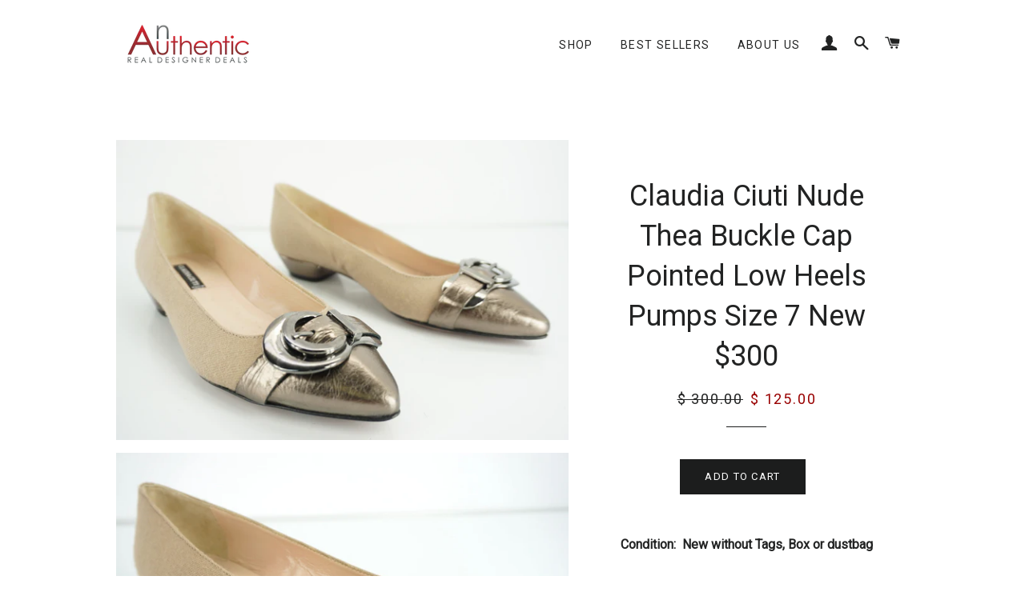

--- FILE ---
content_type: text/html; charset=utf-8
request_url: https://anauthentic.com/products/claudia-ciuti-nude-thea-buckle-cap-pointed-low-heels-pumps-size-7-new-300
body_size: 14493
content:
<!doctype html>
<!--[if lt IE 7]><html class="no-js lt-ie9 lt-ie8 lt-ie7" lang="en"> <![endif]-->
<!--[if IE 7]><html class="no-js lt-ie9 lt-ie8" lang="en"> <![endif]-->
<!--[if IE 8]><html class="no-js lt-ie9" lang="en"> <![endif]-->
<!--[if IE 9 ]><html class="ie9 no-js"> <![endif]-->
<!--[if (gt IE 9)|!(IE)]><!--> <html class="no-js"> <!--<![endif]-->
<head>

  <!-- Basic page needs ================================================== -->
  <meta charset="utf-8">
  <meta http-equiv="X-UA-Compatible" content="IE=edge,chrome=1">

  

  <!-- Title and description ================================================== -->
  <title>
  Claudia Ciuti Nude Thea Buckle Cap Pointed Low Heels Pumps Size 7 New  &ndash; AnAuthentic
  </title>

  
  <meta name="description" content="Claudia Ciuti Nude Thea Buckle Cap Pointed Low Heels Pumps Size 7 New $300 Claudia Ciuti 300.00 Thea Beige Used">
  

  <!-- Helpers ================================================== -->
  <!-- /snippets/social-meta-tags.liquid -->




<meta property="og:site_name" content="AnAuthentic">
<meta property="og:url" content="https://anauthentic.com/products/claudia-ciuti-nude-thea-buckle-cap-pointed-low-heels-pumps-size-7-new-300">
<meta property="og:title" content="Claudia Ciuti Nude Thea Buckle Cap Pointed Low Heels Pumps Size 7 New $300">
<meta property="og:type" content="product">
<meta property="og:description" content="Claudia Ciuti Nude Thea Buckle Cap Pointed Low Heels Pumps Size 7 New $300 Claudia Ciuti 300.00 Thea Beige Used">

  <meta property="og:price:amount" content="125.00">
  <meta property="og:price:currency" content="USD">

<meta property="og:image" content="http://anauthentic.com/cdn/shop/products/91afa939-bb11-5876-9672-0bffbda7e523_1200x1200.jpg?v=1550536070"><meta property="og:image" content="http://anauthentic.com/cdn/shop/products/6742929e-fce7-51d0-99ff-4b0217d04276_1200x1200.jpg?v=1550536070"><meta property="og:image" content="http://anauthentic.com/cdn/shop/products/c005e3f9-a737-5b2a-96ba-9eb98384ba0a_1200x1200.jpg?v=1550536070">
<meta property="og:image:secure_url" content="https://anauthentic.com/cdn/shop/products/91afa939-bb11-5876-9672-0bffbda7e523_1200x1200.jpg?v=1550536070"><meta property="og:image:secure_url" content="https://anauthentic.com/cdn/shop/products/6742929e-fce7-51d0-99ff-4b0217d04276_1200x1200.jpg?v=1550536070"><meta property="og:image:secure_url" content="https://anauthentic.com/cdn/shop/products/c005e3f9-a737-5b2a-96ba-9eb98384ba0a_1200x1200.jpg?v=1550536070">


<meta name="twitter:card" content="summary_large_image">
<meta name="twitter:title" content="Claudia Ciuti Nude Thea Buckle Cap Pointed Low Heels Pumps Size 7 New $300">
<meta name="twitter:description" content="Claudia Ciuti Nude Thea Buckle Cap Pointed Low Heels Pumps Size 7 New $300 Claudia Ciuti 300.00 Thea Beige Used">

  <link rel="canonical" href="https://anauthentic.com/products/claudia-ciuti-nude-thea-buckle-cap-pointed-low-heels-pumps-size-7-new-300">
  <meta name="viewport" content="width=device-width,initial-scale=1,shrink-to-fit=no">
  <meta name="theme-color" content="#1c1d1d">

  <!-- CSS ================================================== -->
  <link href="//anauthentic.com/cdn/shop/t/14/assets/timber.scss.css?v=56538610521748184861674755649" rel="stylesheet" type="text/css" media="all" />
  <link href="//anauthentic.com/cdn/shop/t/14/assets/theme.scss.css?v=146518238408823888841674755649" rel="stylesheet" type="text/css" media="all" />
  
  
  
  <link href="//fonts.googleapis.com/css?family=Roboto:400" rel="stylesheet" type="text/css" media="all" />


  


  



  <!-- Sections ================================================== -->
  <script>
    window.theme = window.theme || {};
    theme.strings = {
      zoomClose: "Close (Esc)",
      zoomPrev: "Previous (Left arrow key)",
      zoomNext: "Next (Right arrow key)",
      moneyFormat: "$ {{amount}}",
      addressError: "Error looking up that address",
      addressNoResults: "No results for that address",
      addressQueryLimit: "You have exceeded the Google API usage limit. Consider upgrading to a \u003ca href=\"https:\/\/developers.google.com\/maps\/premium\/usage-limits\"\u003ePremium Plan\u003c\/a\u003e.",
      authError: "There was a problem authenticating your Google Maps account.",
      cartEmpty: "Your cart is currently empty.",
      cartCookie: "Enable cookies to use the shopping cart",
      cartSavings: "I18n Error: Missing interpolation value \"savings\" for \"You're saving {{ savings }}\""
    };
    theme.settings = {
      cartType: "page",
      gridType: "collage"
    };
  </script>

  <script src="//anauthentic.com/cdn/shop/t/14/assets/jquery-2.2.3.min.js?v=58211863146907186831523675299" type="text/javascript"></script>

  <!--[if (gt IE 9)|!(IE)]><!--><script src="//anauthentic.com/cdn/shop/t/14/assets/lazysizes.min.js?v=37531750901115495291523675299" async="async"></script><!--<![endif]-->
  <!--[if lte IE 9]><script src="//anauthentic.com/cdn/shop/t/14/assets/lazysizes.min.js?v=37531750901115495291523675299"></script><![endif]-->

  <!--[if (gt IE 9)|!(IE)]><!--><script src="//anauthentic.com/cdn/shop/t/14/assets/theme.js?v=66141859399715150121525291986" defer="defer"></script><!--<![endif]-->
  <!--[if lte IE 9]><script src="//anauthentic.com/cdn/shop/t/14/assets/theme.js?v=66141859399715150121525291986"></script><![endif]-->

  <!-- Header hook for plugins ================================================== -->
  <script>window.performance && window.performance.mark && window.performance.mark('shopify.content_for_header.start');</script><meta id="shopify-digital-wallet" name="shopify-digital-wallet" content="/10993962/digital_wallets/dialog">
<meta name="shopify-checkout-api-token" content="c8bb64dc12400012b991dbfd000761cb">
<meta id="in-context-paypal-metadata" data-shop-id="10993962" data-venmo-supported="true" data-environment="production" data-locale="en_US" data-paypal-v4="true" data-currency="USD">
<link rel="alternate" type="application/json+oembed" href="https://anauthentic.com/products/claudia-ciuti-nude-thea-buckle-cap-pointed-low-heels-pumps-size-7-new-300.oembed">
<script async="async" src="/checkouts/internal/preloads.js?locale=en-US"></script>
<script id="shopify-features" type="application/json">{"accessToken":"c8bb64dc12400012b991dbfd000761cb","betas":["rich-media-storefront-analytics"],"domain":"anauthentic.com","predictiveSearch":true,"shopId":10993962,"locale":"en"}</script>
<script>var Shopify = Shopify || {};
Shopify.shop = "anauthentic.myshopify.com";
Shopify.locale = "en";
Shopify.currency = {"active":"USD","rate":"1.0"};
Shopify.country = "US";
Shopify.theme = {"name":"Brooklyn - 2018\/04\/13","id":12273090651,"schema_name":"Brooklyn","schema_version":"6.2.0","theme_store_id":730,"role":"main"};
Shopify.theme.handle = "null";
Shopify.theme.style = {"id":null,"handle":null};
Shopify.cdnHost = "anauthentic.com/cdn";
Shopify.routes = Shopify.routes || {};
Shopify.routes.root = "/";</script>
<script type="module">!function(o){(o.Shopify=o.Shopify||{}).modules=!0}(window);</script>
<script>!function(o){function n(){var o=[];function n(){o.push(Array.prototype.slice.apply(arguments))}return n.q=o,n}var t=o.Shopify=o.Shopify||{};t.loadFeatures=n(),t.autoloadFeatures=n()}(window);</script>
<script id="shop-js-analytics" type="application/json">{"pageType":"product"}</script>
<script defer="defer" async type="module" src="//anauthentic.com/cdn/shopifycloud/shop-js/modules/v2/client.init-shop-cart-sync_C5BV16lS.en.esm.js"></script>
<script defer="defer" async type="module" src="//anauthentic.com/cdn/shopifycloud/shop-js/modules/v2/chunk.common_CygWptCX.esm.js"></script>
<script type="module">
  await import("//anauthentic.com/cdn/shopifycloud/shop-js/modules/v2/client.init-shop-cart-sync_C5BV16lS.en.esm.js");
await import("//anauthentic.com/cdn/shopifycloud/shop-js/modules/v2/chunk.common_CygWptCX.esm.js");

  window.Shopify.SignInWithShop?.initShopCartSync?.({"fedCMEnabled":true,"windoidEnabled":true});

</script>
<script id="__st">var __st={"a":10993962,"offset":-28800,"reqid":"c23b2d20-33fb-40aa-9b26-885b09c435e5-1768649863","pageurl":"anauthentic.com\/products\/claudia-ciuti-nude-thea-buckle-cap-pointed-low-heels-pumps-size-7-new-300","u":"934e13cb85b3","p":"product","rtyp":"product","rid":1856086999089};</script>
<script>window.ShopifyPaypalV4VisibilityTracking = true;</script>
<script id="captcha-bootstrap">!function(){'use strict';const t='contact',e='account',n='new_comment',o=[[t,t],['blogs',n],['comments',n],[t,'customer']],c=[[e,'customer_login'],[e,'guest_login'],[e,'recover_customer_password'],[e,'create_customer']],r=t=>t.map((([t,e])=>`form[action*='/${t}']:not([data-nocaptcha='true']) input[name='form_type'][value='${e}']`)).join(','),a=t=>()=>t?[...document.querySelectorAll(t)].map((t=>t.form)):[];function s(){const t=[...o],e=r(t);return a(e)}const i='password',u='form_key',d=['recaptcha-v3-token','g-recaptcha-response','h-captcha-response',i],f=()=>{try{return window.sessionStorage}catch{return}},m='__shopify_v',_=t=>t.elements[u];function p(t,e,n=!1){try{const o=window.sessionStorage,c=JSON.parse(o.getItem(e)),{data:r}=function(t){const{data:e,action:n}=t;return t[m]||n?{data:e,action:n}:{data:t,action:n}}(c);for(const[e,n]of Object.entries(r))t.elements[e]&&(t.elements[e].value=n);n&&o.removeItem(e)}catch(o){console.error('form repopulation failed',{error:o})}}const l='form_type',E='cptcha';function T(t){t.dataset[E]=!0}const w=window,h=w.document,L='Shopify',v='ce_forms',y='captcha';let A=!1;((t,e)=>{const n=(g='f06e6c50-85a8-45c8-87d0-21a2b65856fe',I='https://cdn.shopify.com/shopifycloud/storefront-forms-hcaptcha/ce_storefront_forms_captcha_hcaptcha.v1.5.2.iife.js',D={infoText:'Protected by hCaptcha',privacyText:'Privacy',termsText:'Terms'},(t,e,n)=>{const o=w[L][v],c=o.bindForm;if(c)return c(t,g,e,D).then(n);var r;o.q.push([[t,g,e,D],n]),r=I,A||(h.body.append(Object.assign(h.createElement('script'),{id:'captcha-provider',async:!0,src:r})),A=!0)});var g,I,D;w[L]=w[L]||{},w[L][v]=w[L][v]||{},w[L][v].q=[],w[L][y]=w[L][y]||{},w[L][y].protect=function(t,e){n(t,void 0,e),T(t)},Object.freeze(w[L][y]),function(t,e,n,w,h,L){const[v,y,A,g]=function(t,e,n){const i=e?o:[],u=t?c:[],d=[...i,...u],f=r(d),m=r(i),_=r(d.filter((([t,e])=>n.includes(e))));return[a(f),a(m),a(_),s()]}(w,h,L),I=t=>{const e=t.target;return e instanceof HTMLFormElement?e:e&&e.form},D=t=>v().includes(t);t.addEventListener('submit',(t=>{const e=I(t);if(!e)return;const n=D(e)&&!e.dataset.hcaptchaBound&&!e.dataset.recaptchaBound,o=_(e),c=g().includes(e)&&(!o||!o.value);(n||c)&&t.preventDefault(),c&&!n&&(function(t){try{if(!f())return;!function(t){const e=f();if(!e)return;const n=_(t);if(!n)return;const o=n.value;o&&e.removeItem(o)}(t);const e=Array.from(Array(32),(()=>Math.random().toString(36)[2])).join('');!function(t,e){_(t)||t.append(Object.assign(document.createElement('input'),{type:'hidden',name:u})),t.elements[u].value=e}(t,e),function(t,e){const n=f();if(!n)return;const o=[...t.querySelectorAll(`input[type='${i}']`)].map((({name:t})=>t)),c=[...d,...o],r={};for(const[a,s]of new FormData(t).entries())c.includes(a)||(r[a]=s);n.setItem(e,JSON.stringify({[m]:1,action:t.action,data:r}))}(t,e)}catch(e){console.error('failed to persist form',e)}}(e),e.submit())}));const S=(t,e)=>{t&&!t.dataset[E]&&(n(t,e.some((e=>e===t))),T(t))};for(const o of['focusin','change'])t.addEventListener(o,(t=>{const e=I(t);D(e)&&S(e,y())}));const B=e.get('form_key'),M=e.get(l),P=B&&M;t.addEventListener('DOMContentLoaded',(()=>{const t=y();if(P)for(const e of t)e.elements[l].value===M&&p(e,B);[...new Set([...A(),...v().filter((t=>'true'===t.dataset.shopifyCaptcha))])].forEach((e=>S(e,t)))}))}(h,new URLSearchParams(w.location.search),n,t,e,['guest_login'])})(!0,!0)}();</script>
<script integrity="sha256-4kQ18oKyAcykRKYeNunJcIwy7WH5gtpwJnB7kiuLZ1E=" data-source-attribution="shopify.loadfeatures" defer="defer" src="//anauthentic.com/cdn/shopifycloud/storefront/assets/storefront/load_feature-a0a9edcb.js" crossorigin="anonymous"></script>
<script data-source-attribution="shopify.dynamic_checkout.dynamic.init">var Shopify=Shopify||{};Shopify.PaymentButton=Shopify.PaymentButton||{isStorefrontPortableWallets:!0,init:function(){window.Shopify.PaymentButton.init=function(){};var t=document.createElement("script");t.src="https://anauthentic.com/cdn/shopifycloud/portable-wallets/latest/portable-wallets.en.js",t.type="module",document.head.appendChild(t)}};
</script>
<script data-source-attribution="shopify.dynamic_checkout.buyer_consent">
  function portableWalletsHideBuyerConsent(e){var t=document.getElementById("shopify-buyer-consent"),n=document.getElementById("shopify-subscription-policy-button");t&&n&&(t.classList.add("hidden"),t.setAttribute("aria-hidden","true"),n.removeEventListener("click",e))}function portableWalletsShowBuyerConsent(e){var t=document.getElementById("shopify-buyer-consent"),n=document.getElementById("shopify-subscription-policy-button");t&&n&&(t.classList.remove("hidden"),t.removeAttribute("aria-hidden"),n.addEventListener("click",e))}window.Shopify?.PaymentButton&&(window.Shopify.PaymentButton.hideBuyerConsent=portableWalletsHideBuyerConsent,window.Shopify.PaymentButton.showBuyerConsent=portableWalletsShowBuyerConsent);
</script>
<script data-source-attribution="shopify.dynamic_checkout.cart.bootstrap">document.addEventListener("DOMContentLoaded",(function(){function t(){return document.querySelector("shopify-accelerated-checkout-cart, shopify-accelerated-checkout")}if(t())Shopify.PaymentButton.init();else{new MutationObserver((function(e,n){t()&&(Shopify.PaymentButton.init(),n.disconnect())})).observe(document.body,{childList:!0,subtree:!0})}}));
</script>
<link id="shopify-accelerated-checkout-styles" rel="stylesheet" media="screen" href="https://anauthentic.com/cdn/shopifycloud/portable-wallets/latest/accelerated-checkout-backwards-compat.css" crossorigin="anonymous">
<style id="shopify-accelerated-checkout-cart">
        #shopify-buyer-consent {
  margin-top: 1em;
  display: inline-block;
  width: 100%;
}

#shopify-buyer-consent.hidden {
  display: none;
}

#shopify-subscription-policy-button {
  background: none;
  border: none;
  padding: 0;
  text-decoration: underline;
  font-size: inherit;
  cursor: pointer;
}

#shopify-subscription-policy-button::before {
  box-shadow: none;
}

      </style>

<script>window.performance && window.performance.mark && window.performance.mark('shopify.content_for_header.end');</script>
  <!-- /snippets/oldIE-js.liquid -->

<!--[if lt IE 9]>
<script src="//cdnjs.cloudflare.com/ajax/libs/html5shiv/3.7.2/html5shiv.min.js" type="text/javascript"></script>
<![endif]-->


<!--[if (lte IE 9) ]><script src="//anauthentic.com/cdn/shop/t/14/assets/match-media.min.js?v=159635276924582161481523675299" type="text/javascript"></script><![endif]-->


  <script src="//anauthentic.com/cdn/shop/t/14/assets/modernizr.min.js?v=21391054748206432451523675300" type="text/javascript"></script>

  
  

<link href="https://monorail-edge.shopifysvc.com" rel="dns-prefetch">
<script>(function(){if ("sendBeacon" in navigator && "performance" in window) {try {var session_token_from_headers = performance.getEntriesByType('navigation')[0].serverTiming.find(x => x.name == '_s').description;} catch {var session_token_from_headers = undefined;}var session_cookie_matches = document.cookie.match(/_shopify_s=([^;]*)/);var session_token_from_cookie = session_cookie_matches && session_cookie_matches.length === 2 ? session_cookie_matches[1] : "";var session_token = session_token_from_headers || session_token_from_cookie || "";function handle_abandonment_event(e) {var entries = performance.getEntries().filter(function(entry) {return /monorail-edge.shopifysvc.com/.test(entry.name);});if (!window.abandonment_tracked && entries.length === 0) {window.abandonment_tracked = true;var currentMs = Date.now();var navigation_start = performance.timing.navigationStart;var payload = {shop_id: 10993962,url: window.location.href,navigation_start,duration: currentMs - navigation_start,session_token,page_type: "product"};window.navigator.sendBeacon("https://monorail-edge.shopifysvc.com/v1/produce", JSON.stringify({schema_id: "online_store_buyer_site_abandonment/1.1",payload: payload,metadata: {event_created_at_ms: currentMs,event_sent_at_ms: currentMs}}));}}window.addEventListener('pagehide', handle_abandonment_event);}}());</script>
<script id="web-pixels-manager-setup">(function e(e,d,r,n,o){if(void 0===o&&(o={}),!Boolean(null===(a=null===(i=window.Shopify)||void 0===i?void 0:i.analytics)||void 0===a?void 0:a.replayQueue)){var i,a;window.Shopify=window.Shopify||{};var t=window.Shopify;t.analytics=t.analytics||{};var s=t.analytics;s.replayQueue=[],s.publish=function(e,d,r){return s.replayQueue.push([e,d,r]),!0};try{self.performance.mark("wpm:start")}catch(e){}var l=function(){var e={modern:/Edge?\/(1{2}[4-9]|1[2-9]\d|[2-9]\d{2}|\d{4,})\.\d+(\.\d+|)|Firefox\/(1{2}[4-9]|1[2-9]\d|[2-9]\d{2}|\d{4,})\.\d+(\.\d+|)|Chrom(ium|e)\/(9{2}|\d{3,})\.\d+(\.\d+|)|(Maci|X1{2}).+ Version\/(15\.\d+|(1[6-9]|[2-9]\d|\d{3,})\.\d+)([,.]\d+|)( \(\w+\)|)( Mobile\/\w+|) Safari\/|Chrome.+OPR\/(9{2}|\d{3,})\.\d+\.\d+|(CPU[ +]OS|iPhone[ +]OS|CPU[ +]iPhone|CPU IPhone OS|CPU iPad OS)[ +]+(15[._]\d+|(1[6-9]|[2-9]\d|\d{3,})[._]\d+)([._]\d+|)|Android:?[ /-](13[3-9]|1[4-9]\d|[2-9]\d{2}|\d{4,})(\.\d+|)(\.\d+|)|Android.+Firefox\/(13[5-9]|1[4-9]\d|[2-9]\d{2}|\d{4,})\.\d+(\.\d+|)|Android.+Chrom(ium|e)\/(13[3-9]|1[4-9]\d|[2-9]\d{2}|\d{4,})\.\d+(\.\d+|)|SamsungBrowser\/([2-9]\d|\d{3,})\.\d+/,legacy:/Edge?\/(1[6-9]|[2-9]\d|\d{3,})\.\d+(\.\d+|)|Firefox\/(5[4-9]|[6-9]\d|\d{3,})\.\d+(\.\d+|)|Chrom(ium|e)\/(5[1-9]|[6-9]\d|\d{3,})\.\d+(\.\d+|)([\d.]+$|.*Safari\/(?![\d.]+ Edge\/[\d.]+$))|(Maci|X1{2}).+ Version\/(10\.\d+|(1[1-9]|[2-9]\d|\d{3,})\.\d+)([,.]\d+|)( \(\w+\)|)( Mobile\/\w+|) Safari\/|Chrome.+OPR\/(3[89]|[4-9]\d|\d{3,})\.\d+\.\d+|(CPU[ +]OS|iPhone[ +]OS|CPU[ +]iPhone|CPU IPhone OS|CPU iPad OS)[ +]+(10[._]\d+|(1[1-9]|[2-9]\d|\d{3,})[._]\d+)([._]\d+|)|Android:?[ /-](13[3-9]|1[4-9]\d|[2-9]\d{2}|\d{4,})(\.\d+|)(\.\d+|)|Mobile Safari.+OPR\/([89]\d|\d{3,})\.\d+\.\d+|Android.+Firefox\/(13[5-9]|1[4-9]\d|[2-9]\d{2}|\d{4,})\.\d+(\.\d+|)|Android.+Chrom(ium|e)\/(13[3-9]|1[4-9]\d|[2-9]\d{2}|\d{4,})\.\d+(\.\d+|)|Android.+(UC? ?Browser|UCWEB|U3)[ /]?(15\.([5-9]|\d{2,})|(1[6-9]|[2-9]\d|\d{3,})\.\d+)\.\d+|SamsungBrowser\/(5\.\d+|([6-9]|\d{2,})\.\d+)|Android.+MQ{2}Browser\/(14(\.(9|\d{2,})|)|(1[5-9]|[2-9]\d|\d{3,})(\.\d+|))(\.\d+|)|K[Aa][Ii]OS\/(3\.\d+|([4-9]|\d{2,})\.\d+)(\.\d+|)/},d=e.modern,r=e.legacy,n=navigator.userAgent;return n.match(d)?"modern":n.match(r)?"legacy":"unknown"}(),u="modern"===l?"modern":"legacy",c=(null!=n?n:{modern:"",legacy:""})[u],f=function(e){return[e.baseUrl,"/wpm","/b",e.hashVersion,"modern"===e.buildTarget?"m":"l",".js"].join("")}({baseUrl:d,hashVersion:r,buildTarget:u}),m=function(e){var d=e.version,r=e.bundleTarget,n=e.surface,o=e.pageUrl,i=e.monorailEndpoint;return{emit:function(e){var a=e.status,t=e.errorMsg,s=(new Date).getTime(),l=JSON.stringify({metadata:{event_sent_at_ms:s},events:[{schema_id:"web_pixels_manager_load/3.1",payload:{version:d,bundle_target:r,page_url:o,status:a,surface:n,error_msg:t},metadata:{event_created_at_ms:s}}]});if(!i)return console&&console.warn&&console.warn("[Web Pixels Manager] No Monorail endpoint provided, skipping logging."),!1;try{return self.navigator.sendBeacon.bind(self.navigator)(i,l)}catch(e){}var u=new XMLHttpRequest;try{return u.open("POST",i,!0),u.setRequestHeader("Content-Type","text/plain"),u.send(l),!0}catch(e){return console&&console.warn&&console.warn("[Web Pixels Manager] Got an unhandled error while logging to Monorail."),!1}}}}({version:r,bundleTarget:l,surface:e.surface,pageUrl:self.location.href,monorailEndpoint:e.monorailEndpoint});try{o.browserTarget=l,function(e){var d=e.src,r=e.async,n=void 0===r||r,o=e.onload,i=e.onerror,a=e.sri,t=e.scriptDataAttributes,s=void 0===t?{}:t,l=document.createElement("script"),u=document.querySelector("head"),c=document.querySelector("body");if(l.async=n,l.src=d,a&&(l.integrity=a,l.crossOrigin="anonymous"),s)for(var f in s)if(Object.prototype.hasOwnProperty.call(s,f))try{l.dataset[f]=s[f]}catch(e){}if(o&&l.addEventListener("load",o),i&&l.addEventListener("error",i),u)u.appendChild(l);else{if(!c)throw new Error("Did not find a head or body element to append the script");c.appendChild(l)}}({src:f,async:!0,onload:function(){if(!function(){var e,d;return Boolean(null===(d=null===(e=window.Shopify)||void 0===e?void 0:e.analytics)||void 0===d?void 0:d.initialized)}()){var d=window.webPixelsManager.init(e)||void 0;if(d){var r=window.Shopify.analytics;r.replayQueue.forEach((function(e){var r=e[0],n=e[1],o=e[2];d.publishCustomEvent(r,n,o)})),r.replayQueue=[],r.publish=d.publishCustomEvent,r.visitor=d.visitor,r.initialized=!0}}},onerror:function(){return m.emit({status:"failed",errorMsg:"".concat(f," has failed to load")})},sri:function(e){var d=/^sha384-[A-Za-z0-9+/=]+$/;return"string"==typeof e&&d.test(e)}(c)?c:"",scriptDataAttributes:o}),m.emit({status:"loading"})}catch(e){m.emit({status:"failed",errorMsg:(null==e?void 0:e.message)||"Unknown error"})}}})({shopId: 10993962,storefrontBaseUrl: "https://anauthentic.com",extensionsBaseUrl: "https://extensions.shopifycdn.com/cdn/shopifycloud/web-pixels-manager",monorailEndpoint: "https://monorail-edge.shopifysvc.com/unstable/produce_batch",surface: "storefront-renderer",enabledBetaFlags: ["2dca8a86"],webPixelsConfigList: [{"id":"shopify-app-pixel","configuration":"{}","eventPayloadVersion":"v1","runtimeContext":"STRICT","scriptVersion":"0450","apiClientId":"shopify-pixel","type":"APP","privacyPurposes":["ANALYTICS","MARKETING"]},{"id":"shopify-custom-pixel","eventPayloadVersion":"v1","runtimeContext":"LAX","scriptVersion":"0450","apiClientId":"shopify-pixel","type":"CUSTOM","privacyPurposes":["ANALYTICS","MARKETING"]}],isMerchantRequest: false,initData: {"shop":{"name":"AnAuthentic","paymentSettings":{"currencyCode":"USD"},"myshopifyDomain":"anauthentic.myshopify.com","countryCode":"US","storefrontUrl":"https:\/\/anauthentic.com"},"customer":null,"cart":null,"checkout":null,"productVariants":[{"price":{"amount":125.0,"currencyCode":"USD"},"product":{"title":"Claudia Ciuti Nude Thea Buckle Cap Pointed Low Heels Pumps Size 7 New $300","vendor":"Claudia Ciuti","id":"1856086999089","untranslatedTitle":"Claudia Ciuti Nude Thea Buckle Cap Pointed Low Heels Pumps Size 7 New $300","url":"\/products\/claudia-ciuti-nude-thea-buckle-cap-pointed-low-heels-pumps-size-7-new-300","type":"Flats"},"id":"14540370640945","image":{"src":"\/\/anauthentic.com\/cdn\/shop\/products\/91afa939-bb11-5876-9672-0bffbda7e523.jpg?v=1550536070"},"sku":"902-652883462798","title":"Default Title","untranslatedTitle":"Default Title"}],"purchasingCompany":null},},"https://anauthentic.com/cdn","fcfee988w5aeb613cpc8e4bc33m6693e112",{"modern":"","legacy":""},{"shopId":"10993962","storefrontBaseUrl":"https:\/\/anauthentic.com","extensionBaseUrl":"https:\/\/extensions.shopifycdn.com\/cdn\/shopifycloud\/web-pixels-manager","surface":"storefront-renderer","enabledBetaFlags":"[\"2dca8a86\"]","isMerchantRequest":"false","hashVersion":"fcfee988w5aeb613cpc8e4bc33m6693e112","publish":"custom","events":"[[\"page_viewed\",{}],[\"product_viewed\",{\"productVariant\":{\"price\":{\"amount\":125.0,\"currencyCode\":\"USD\"},\"product\":{\"title\":\"Claudia Ciuti Nude Thea Buckle Cap Pointed Low Heels Pumps Size 7 New $300\",\"vendor\":\"Claudia Ciuti\",\"id\":\"1856086999089\",\"untranslatedTitle\":\"Claudia Ciuti Nude Thea Buckle Cap Pointed Low Heels Pumps Size 7 New $300\",\"url\":\"\/products\/claudia-ciuti-nude-thea-buckle-cap-pointed-low-heels-pumps-size-7-new-300\",\"type\":\"Flats\"},\"id\":\"14540370640945\",\"image\":{\"src\":\"\/\/anauthentic.com\/cdn\/shop\/products\/91afa939-bb11-5876-9672-0bffbda7e523.jpg?v=1550536070\"},\"sku\":\"902-652883462798\",\"title\":\"Default Title\",\"untranslatedTitle\":\"Default Title\"}}]]"});</script><script>
  window.ShopifyAnalytics = window.ShopifyAnalytics || {};
  window.ShopifyAnalytics.meta = window.ShopifyAnalytics.meta || {};
  window.ShopifyAnalytics.meta.currency = 'USD';
  var meta = {"product":{"id":1856086999089,"gid":"gid:\/\/shopify\/Product\/1856086999089","vendor":"Claudia Ciuti","type":"Flats","handle":"claudia-ciuti-nude-thea-buckle-cap-pointed-low-heels-pumps-size-7-new-300","variants":[{"id":14540370640945,"price":12500,"name":"Claudia Ciuti Nude Thea Buckle Cap Pointed Low Heels Pumps Size 7 New $300","public_title":null,"sku":"902-652883462798"}],"remote":false},"page":{"pageType":"product","resourceType":"product","resourceId":1856086999089,"requestId":"c23b2d20-33fb-40aa-9b26-885b09c435e5-1768649863"}};
  for (var attr in meta) {
    window.ShopifyAnalytics.meta[attr] = meta[attr];
  }
</script>
<script class="analytics">
  (function () {
    var customDocumentWrite = function(content) {
      var jquery = null;

      if (window.jQuery) {
        jquery = window.jQuery;
      } else if (window.Checkout && window.Checkout.$) {
        jquery = window.Checkout.$;
      }

      if (jquery) {
        jquery('body').append(content);
      }
    };

    var hasLoggedConversion = function(token) {
      if (token) {
        return document.cookie.indexOf('loggedConversion=' + token) !== -1;
      }
      return false;
    }

    var setCookieIfConversion = function(token) {
      if (token) {
        var twoMonthsFromNow = new Date(Date.now());
        twoMonthsFromNow.setMonth(twoMonthsFromNow.getMonth() + 2);

        document.cookie = 'loggedConversion=' + token + '; expires=' + twoMonthsFromNow;
      }
    }

    var trekkie = window.ShopifyAnalytics.lib = window.trekkie = window.trekkie || [];
    if (trekkie.integrations) {
      return;
    }
    trekkie.methods = [
      'identify',
      'page',
      'ready',
      'track',
      'trackForm',
      'trackLink'
    ];
    trekkie.factory = function(method) {
      return function() {
        var args = Array.prototype.slice.call(arguments);
        args.unshift(method);
        trekkie.push(args);
        return trekkie;
      };
    };
    for (var i = 0; i < trekkie.methods.length; i++) {
      var key = trekkie.methods[i];
      trekkie[key] = trekkie.factory(key);
    }
    trekkie.load = function(config) {
      trekkie.config = config || {};
      trekkie.config.initialDocumentCookie = document.cookie;
      var first = document.getElementsByTagName('script')[0];
      var script = document.createElement('script');
      script.type = 'text/javascript';
      script.onerror = function(e) {
        var scriptFallback = document.createElement('script');
        scriptFallback.type = 'text/javascript';
        scriptFallback.onerror = function(error) {
                var Monorail = {
      produce: function produce(monorailDomain, schemaId, payload) {
        var currentMs = new Date().getTime();
        var event = {
          schema_id: schemaId,
          payload: payload,
          metadata: {
            event_created_at_ms: currentMs,
            event_sent_at_ms: currentMs
          }
        };
        return Monorail.sendRequest("https://" + monorailDomain + "/v1/produce", JSON.stringify(event));
      },
      sendRequest: function sendRequest(endpointUrl, payload) {
        // Try the sendBeacon API
        if (window && window.navigator && typeof window.navigator.sendBeacon === 'function' && typeof window.Blob === 'function' && !Monorail.isIos12()) {
          var blobData = new window.Blob([payload], {
            type: 'text/plain'
          });

          if (window.navigator.sendBeacon(endpointUrl, blobData)) {
            return true;
          } // sendBeacon was not successful

        } // XHR beacon

        var xhr = new XMLHttpRequest();

        try {
          xhr.open('POST', endpointUrl);
          xhr.setRequestHeader('Content-Type', 'text/plain');
          xhr.send(payload);
        } catch (e) {
          console.log(e);
        }

        return false;
      },
      isIos12: function isIos12() {
        return window.navigator.userAgent.lastIndexOf('iPhone; CPU iPhone OS 12_') !== -1 || window.navigator.userAgent.lastIndexOf('iPad; CPU OS 12_') !== -1;
      }
    };
    Monorail.produce('monorail-edge.shopifysvc.com',
      'trekkie_storefront_load_errors/1.1',
      {shop_id: 10993962,
      theme_id: 12273090651,
      app_name: "storefront",
      context_url: window.location.href,
      source_url: "//anauthentic.com/cdn/s/trekkie.storefront.cd680fe47e6c39ca5d5df5f0a32d569bc48c0f27.min.js"});

        };
        scriptFallback.async = true;
        scriptFallback.src = '//anauthentic.com/cdn/s/trekkie.storefront.cd680fe47e6c39ca5d5df5f0a32d569bc48c0f27.min.js';
        first.parentNode.insertBefore(scriptFallback, first);
      };
      script.async = true;
      script.src = '//anauthentic.com/cdn/s/trekkie.storefront.cd680fe47e6c39ca5d5df5f0a32d569bc48c0f27.min.js';
      first.parentNode.insertBefore(script, first);
    };
    trekkie.load(
      {"Trekkie":{"appName":"storefront","development":false,"defaultAttributes":{"shopId":10993962,"isMerchantRequest":null,"themeId":12273090651,"themeCityHash":"2419560263456878346","contentLanguage":"en","currency":"USD","eventMetadataId":"2ed8713e-3bd6-4a1a-bd47-ae8888eaa89f"},"isServerSideCookieWritingEnabled":true,"monorailRegion":"shop_domain","enabledBetaFlags":["65f19447"]},"Session Attribution":{},"S2S":{"facebookCapiEnabled":false,"source":"trekkie-storefront-renderer","apiClientId":580111}}
    );

    var loaded = false;
    trekkie.ready(function() {
      if (loaded) return;
      loaded = true;

      window.ShopifyAnalytics.lib = window.trekkie;

      var originalDocumentWrite = document.write;
      document.write = customDocumentWrite;
      try { window.ShopifyAnalytics.merchantGoogleAnalytics.call(this); } catch(error) {};
      document.write = originalDocumentWrite;

      window.ShopifyAnalytics.lib.page(null,{"pageType":"product","resourceType":"product","resourceId":1856086999089,"requestId":"c23b2d20-33fb-40aa-9b26-885b09c435e5-1768649863","shopifyEmitted":true});

      var match = window.location.pathname.match(/checkouts\/(.+)\/(thank_you|post_purchase)/)
      var token = match? match[1]: undefined;
      if (!hasLoggedConversion(token)) {
        setCookieIfConversion(token);
        window.ShopifyAnalytics.lib.track("Viewed Product",{"currency":"USD","variantId":14540370640945,"productId":1856086999089,"productGid":"gid:\/\/shopify\/Product\/1856086999089","name":"Claudia Ciuti Nude Thea Buckle Cap Pointed Low Heels Pumps Size 7 New $300","price":"125.00","sku":"902-652883462798","brand":"Claudia Ciuti","variant":null,"category":"Flats","nonInteraction":true,"remote":false},undefined,undefined,{"shopifyEmitted":true});
      window.ShopifyAnalytics.lib.track("monorail:\/\/trekkie_storefront_viewed_product\/1.1",{"currency":"USD","variantId":14540370640945,"productId":1856086999089,"productGid":"gid:\/\/shopify\/Product\/1856086999089","name":"Claudia Ciuti Nude Thea Buckle Cap Pointed Low Heels Pumps Size 7 New $300","price":"125.00","sku":"902-652883462798","brand":"Claudia Ciuti","variant":null,"category":"Flats","nonInteraction":true,"remote":false,"referer":"https:\/\/anauthentic.com\/products\/claudia-ciuti-nude-thea-buckle-cap-pointed-low-heels-pumps-size-7-new-300"});
      }
    });


        var eventsListenerScript = document.createElement('script');
        eventsListenerScript.async = true;
        eventsListenerScript.src = "//anauthentic.com/cdn/shopifycloud/storefront/assets/shop_events_listener-3da45d37.js";
        document.getElementsByTagName('head')[0].appendChild(eventsListenerScript);

})();</script>
<script
  defer
  src="https://anauthentic.com/cdn/shopifycloud/perf-kit/shopify-perf-kit-3.0.4.min.js"
  data-application="storefront-renderer"
  data-shop-id="10993962"
  data-render-region="gcp-us-central1"
  data-page-type="product"
  data-theme-instance-id="12273090651"
  data-theme-name="Brooklyn"
  data-theme-version="6.2.0"
  data-monorail-region="shop_domain"
  data-resource-timing-sampling-rate="10"
  data-shs="true"
  data-shs-beacon="true"
  data-shs-export-with-fetch="true"
  data-shs-logs-sample-rate="1"
  data-shs-beacon-endpoint="https://anauthentic.com/api/collect"
></script>
</head>


<body id="claudia-ciuti-nude-thea-buckle-cap-pointed-low-heels-pumps-size-7-new" class="template-product">

  <div id="NavDrawer" class="drawer drawer--left">
    <div id="shopify-section-drawer-menu" class="shopify-section"><div data-section-id="drawer-menu" data-section-type="drawer-menu-section">
  <div class="drawer__inner drawer-left__inner">

    
      <!-- /snippets/search-bar.liquid -->





<form action="/search" method="get" class="input-group search-bar search-bar--drawer" role="search">
  
  <input type="search" name="q" value="" placeholder="Search our store" class="input-group-field" aria-label="Search our store">
  <span class="input-group-btn">
    <button type="submit" class="btn--secondary icon-fallback-text">
      <span class="icon icon-search" aria-hidden="true"></span>
      <span class="fallback-text">Search</span>
    </button>
  </span>
</form>

    

    <ul class="mobile-nav">
      
        

          <li class="mobile-nav__item">
            <a
              href="/"
              class="mobile-nav__link"
              >
                SHOP
            </a>
          </li>

        
      
        

          <li class="mobile-nav__item">
            <a
              href="/collections/all"
              class="mobile-nav__link"
              >
                BEST SELLERS
            </a>
          </li>

        
      
        

          <li class="mobile-nav__item">
            <a
              href="/pages/about-us"
              class="mobile-nav__link"
              >
                About us
            </a>
          </li>

        
      
      
      <li class="mobile-nav__spacer"></li>

      
      
        
          <li class="mobile-nav__item mobile-nav__item--secondary">
            <a href="/account/login" id="customer_login_link">Log In</a>
          </li>
          <li class="mobile-nav__item mobile-nav__item--secondary">
            <a href="/account/register" id="customer_register_link">Create Account</a>
          </li>
        
      
      
        <li class="mobile-nav__item mobile-nav__item--secondary"><a href="/search">Search</a></li>
      
        <li class="mobile-nav__item mobile-nav__item--secondary"><a href="/pages/about-us">About us</a></li>
      
    </ul>
    <!-- //mobile-nav -->
  </div>
</div>


</div>
  </div>
  <div id="CartDrawer" class="drawer drawer--right drawer--has-fixed-footer">
    <div class="drawer__fixed-header">
      <div class="drawer__header">
        <div class="drawer__title">Your cart</div>
        <div class="drawer__close">
          <button type="button" class="icon-fallback-text drawer__close-button js-drawer-close">
            <span class="icon icon-x" aria-hidden="true"></span>
            <span class="fallback-text">Close Cart</span>
          </button>
        </div>
      </div>
    </div>
    <div class="drawer__inner">
      <div id="CartContainer" class="drawer__cart"></div>
    </div>
  </div>

  <div id="PageContainer" class="page-container">

    <div id="shopify-section-header" class="shopify-section"><style>
  .site-header__logo img {
    max-width: 180px;
  }

  @media screen and (max-width: 768px) {
    .site-header__logo img {
      max-width: 100%;
    }
  }
</style>


<div data-section-id="header" data-section-type="header-section" data-template="product">
  <div class="header-container">
    <div class="header-wrapper">
      
        
      

      <header class="site-header" role="banner">
        <div class="wrapper">
          <div class="grid--full grid--table">
            <div class="grid__item large--hide large--one-sixth one-quarter">
              <div class="site-nav--open site-nav--mobile">
                <button type="button" class="icon-fallback-text site-nav__link site-nav__link--burger js-drawer-open-button-left" aria-controls="NavDrawer">
                  <span class="burger-icon burger-icon--top"></span>
                  <span class="burger-icon burger-icon--mid"></span>
                  <span class="burger-icon burger-icon--bottom"></span>
                  <span class="fallback-text">Site navigation</span>
                </button>
              </div>
            </div>
            <div class="grid__item large--one-third medium-down--one-half">
              
              
                <div class="h1 site-header__logo large--left" itemscope itemtype="http://schema.org/Organization">
              
                

                
                  <a href="/" itemprop="url" class="site-header__logo-link">
                     <img src="//anauthentic.com/cdn/shop/files/AAlogo_180x.png?v=1613663814"
                     srcset="//anauthentic.com/cdn/shop/files/AAlogo_180x.png?v=1613663814 1x, //anauthentic.com/cdn/shop/files/AAlogo_180x@2x.png?v=1613663814 2x"
                     alt="AnAuthentic"
                     itemprop="logo">
                  </a>
                
              
                </div>
              
            </div>
            <nav class="grid__item large--two-thirds large--text-right medium-down--hide" role="navigation">
              
              <!-- begin site-nav -->
              <ul class="site-nav" id="AccessibleNav">
                
                  
                    <li class="site-nav__item">
                      <a
                        href="/"
                        class="site-nav__link"
                        data-meganav-type="child"
                        >
                          SHOP
                      </a>
                    </li>
                  
                
                  
                    <li class="site-nav__item">
                      <a
                        href="/collections/all"
                        class="site-nav__link"
                        data-meganav-type="child"
                        >
                          BEST SELLERS
                      </a>
                    </li>
                  
                
                  
                    <li class="site-nav__item">
                      <a
                        href="/pages/about-us"
                        class="site-nav__link"
                        data-meganav-type="child"
                        >
                          About us
                      </a>
                    </li>
                  
                

                
                
                  <li class="site-nav__item site-nav__expanded-item site-nav__item--compressed">
                    <a class="site-nav__link site-nav__link--icon" href="/account">
                      <span class="icon-fallback-text">
                        <span class="icon icon-customer" aria-hidden="true"></span>
                        <span class="fallback-text">
                          
                            Log In
                          
                        </span>
                      </span>
                    </a>
                  </li>
                

                
                  
                  
                  <li class="site-nav__item site-nav__item--compressed">
                    <a href="/search" class="site-nav__link site-nav__link--icon js-toggle-search-modal" data-mfp-src="#SearchModal">
                      <span class="icon-fallback-text">
                        <span class="icon icon-search" aria-hidden="true"></span>
                        <span class="fallback-text">Search</span>
                      </span>
                    </a>
                  </li>
                

                <li class="site-nav__item site-nav__item--compressed">
                  <a href="/cart" class="site-nav__link site-nav__link--icon cart-link js-drawer-open-button-right" aria-controls="CartDrawer">
                    <span class="icon-fallback-text">
                      <span class="icon icon-cart" aria-hidden="true"></span>
                      <span class="fallback-text">Cart</span>
                    </span>
                    <span class="cart-link__bubble"></span>
                  </a>
                </li>

              </ul>
              <!-- //site-nav -->
            </nav>
            <div class="grid__item large--hide one-quarter">
              <div class="site-nav--mobile text-right">
                <a href="/cart" class="site-nav__link cart-link js-drawer-open-button-right" aria-controls="CartDrawer">
                  <span class="icon-fallback-text">
                    <span class="icon icon-cart" aria-hidden="true"></span>
                    <span class="fallback-text">Cart</span>
                  </span>
                  <span class="cart-link__bubble"></span>
                </a>
              </div>
            </div>
          </div>

        </div>
      </header>
    </div>
  </div>
</div>


</div>

    

    <main class="main-content" role="main">
      
        <div class="wrapper">
      
        <!-- /templates/product.liquid -->


<div id="shopify-section-product-template" class="shopify-section"><!-- /templates/product.liquid -->
<div itemscope itemtype="http://schema.org/Product" id="ProductSection--product-template" data-section-id="product-template" data-section-type="product-template" data-image-zoom-type="false" data-enable-history-state="true" data-scroll-to-image="true">

    <meta itemprop="url" content="https://anauthentic.com/products/claudia-ciuti-nude-thea-buckle-cap-pointed-low-heels-pumps-size-7-new-300">
    <meta itemprop="image" content="//anauthentic.com/cdn/shop/products/91afa939-bb11-5876-9672-0bffbda7e523_grande.jpg?v=1550536070">

    
    

    <div class="grid product-single">
      <div class="grid__item large--seven-twelfths medium--seven-twelfths text-center">

        
          

          
          <div class="product-single__photos">
            
            

            
            <div class="product-single__photo--flex-wrapper">
              <div class="product-single__photo--flex">
                <style>
  

  @media screen and (min-width: 591px) { 
    .product-single__photo-5464005115953 {
      max-width: 575px;
      max-height: 382.375px;
    }
    #ProductImageWrapper-5464005115953 {
      max-width: 575px;
    }
   } 

  
    
    @media screen and (max-width: 590px) {
      .product-single__photo-5464005115953 {
        max-width: 590px;
      }
      #ProductImageWrapper-5464005115953 {
        max-width: 590px;
      }
    }
  
</style>

                <div id="ProductImageWrapper-5464005115953" class="product-single__photo--container">
                  <div class="product-single__photo-wrapper" style="padding-top:66.5%;">
                    
                    <img class="product-single__photo lazyload product-single__photo-5464005115953"
                      src="//anauthentic.com/cdn/shop/products/91afa939-bb11-5876-9672-0bffbda7e523_300x300.jpg?v=1550536070"
                      data-src="//anauthentic.com/cdn/shop/products/91afa939-bb11-5876-9672-0bffbda7e523_{width}x.jpg?v=1550536070"
                      data-widths="[180, 360, 590, 720, 900, 1080, 1296, 1512, 1728, 2048]"
                      data-aspectratio="1.5037593984962405"
                      data-sizes="auto"
                      
                      data-image-id="5464005115953"
                      alt="Claudia Ciuti Nude Thea Buckle Cap Pointed Low Heels Pumps Size 7 New $300">

                    <noscript>
                      <img class="product-single__photo"
                        src="//anauthentic.com/cdn/shop/products/91afa939-bb11-5876-9672-0bffbda7e523.jpg?v=1550536070"
                        
                        alt="Claudia Ciuti Nude Thea Buckle Cap Pointed Low Heels Pumps Size 7 New $300" data-image-id="5464005115953">
                    </noscript>
                  </div>
                </div>
              </div>
            </div>

            
            
              
            
              

                
                
                

                <div class="product-single__photo--flex-wrapper">
                  <div class="product-single__photo--flex">
                    <style>
  

  @media screen and (min-width: 591px) { 
    .product-single__photo-5464005640241 {
      max-width: 575px;
      max-height: 382.375px;
    }
    #ProductImageWrapper-5464005640241 {
      max-width: 575px;
    }
   } 

  
    
    @media screen and (max-width: 590px) {
      .product-single__photo-5464005640241 {
        max-width: 590px;
      }
      #ProductImageWrapper-5464005640241 {
        max-width: 590px;
      }
    }
  
</style>

                    <div id="ProductImageWrapper-5464005640241" class="product-single__photo--container">
                      <div class="product-single__photo-wrapper" style="padding-top:66.5%;">
                        
                        <img class="product-single__photo lazyload product-single__photo-5464005640241"
                          src="//anauthentic.com/cdn/shop/products/6742929e-fce7-51d0-99ff-4b0217d04276_300x.jpg?v=1550536070"
                          data-src="//anauthentic.com/cdn/shop/products/6742929e-fce7-51d0-99ff-4b0217d04276_{width}x.jpg?v=1550536070"
                          data-widths="[180, 360, 540, 720, 900, 1080, 1296, 1512, 1728, 2048]"
                          data-aspectratio="1.5037593984962405"
                          data-sizes="auto"
                          
                          data-image-id="5464005640241"
                          alt="Claudia Ciuti Nude Thea Buckle Cap Pointed Low Heels Pumps Size 7 New $300">

                        <noscript>
                          <img class="product-single__photo" src="//anauthentic.com/cdn/shop/products/6742929e-fce7-51d0-99ff-4b0217d04276.jpg?v=1550536070"
                            
                            alt="Claudia Ciuti Nude Thea Buckle Cap Pointed Low Heels Pumps Size 7 New $300"
                            data-image-id="5464005640241">
                        </noscript>
                      </div>
                    </div>
                  </div>
                </div>
              
            
              

                
                
                

                <div class="product-single__photo--flex-wrapper">
                  <div class="product-single__photo--flex">
                    <style>
  

  @media screen and (min-width: 591px) { 
    .product-single__photo-5464006164529 {
      max-width: 575px;
      max-height: 382.375px;
    }
    #ProductImageWrapper-5464006164529 {
      max-width: 575px;
    }
   } 

  
    
    @media screen and (max-width: 590px) {
      .product-single__photo-5464006164529 {
        max-width: 590px;
      }
      #ProductImageWrapper-5464006164529 {
        max-width: 590px;
      }
    }
  
</style>

                    <div id="ProductImageWrapper-5464006164529" class="product-single__photo--container">
                      <div class="product-single__photo-wrapper" style="padding-top:66.5%;">
                        
                        <img class="product-single__photo lazyload product-single__photo-5464006164529"
                          src="//anauthentic.com/cdn/shop/products/c005e3f9-a737-5b2a-96ba-9eb98384ba0a_300x.jpg?v=1550536070"
                          data-src="//anauthentic.com/cdn/shop/products/c005e3f9-a737-5b2a-96ba-9eb98384ba0a_{width}x.jpg?v=1550536070"
                          data-widths="[180, 360, 540, 720, 900, 1080, 1296, 1512, 1728, 2048]"
                          data-aspectratio="1.5037593984962405"
                          data-sizes="auto"
                          
                          data-image-id="5464006164529"
                          alt="Claudia Ciuti Nude Thea Buckle Cap Pointed Low Heels Pumps Size 7 New $300">

                        <noscript>
                          <img class="product-single__photo" src="//anauthentic.com/cdn/shop/products/c005e3f9-a737-5b2a-96ba-9eb98384ba0a.jpg?v=1550536070"
                            
                            alt="Claudia Ciuti Nude Thea Buckle Cap Pointed Low Heels Pumps Size 7 New $300"
                            data-image-id="5464006164529">
                        </noscript>
                      </div>
                    </div>
                  </div>
                </div>
              
            
              

                
                
                

                <div class="product-single__photo--flex-wrapper">
                  <div class="product-single__photo--flex">
                    <style>
  

  @media screen and (min-width: 591px) { 
    .product-single__photo-5464006721585 {
      max-width: 575px;
      max-height: 382.375px;
    }
    #ProductImageWrapper-5464006721585 {
      max-width: 575px;
    }
   } 

  
    
    @media screen and (max-width: 590px) {
      .product-single__photo-5464006721585 {
        max-width: 590px;
      }
      #ProductImageWrapper-5464006721585 {
        max-width: 590px;
      }
    }
  
</style>

                    <div id="ProductImageWrapper-5464006721585" class="product-single__photo--container">
                      <div class="product-single__photo-wrapper" style="padding-top:66.5%;">
                        
                        <img class="product-single__photo lazyload product-single__photo-5464006721585"
                          src="//anauthentic.com/cdn/shop/products/16dbcb56-ac87-5afe-b112-5ea3f5fd1dda_300x.jpg?v=1550536070"
                          data-src="//anauthentic.com/cdn/shop/products/16dbcb56-ac87-5afe-b112-5ea3f5fd1dda_{width}x.jpg?v=1550536070"
                          data-widths="[180, 360, 540, 720, 900, 1080, 1296, 1512, 1728, 2048]"
                          data-aspectratio="1.5037593984962405"
                          data-sizes="auto"
                          
                          data-image-id="5464006721585"
                          alt="Claudia Ciuti Nude Thea Buckle Cap Pointed Low Heels Pumps Size 7 New $300">

                        <noscript>
                          <img class="product-single__photo" src="//anauthentic.com/cdn/shop/products/16dbcb56-ac87-5afe-b112-5ea3f5fd1dda.jpg?v=1550536070"
                            
                            alt="Claudia Ciuti Nude Thea Buckle Cap Pointed Low Heels Pumps Size 7 New $300"
                            data-image-id="5464006721585">
                        </noscript>
                      </div>
                    </div>
                  </div>
                </div>
              
            
              

                
                
                

                <div class="product-single__photo--flex-wrapper">
                  <div class="product-single__photo--flex">
                    <style>
  

  @media screen and (min-width: 591px) { 
    .product-single__photo-5464007278641 {
      max-width: 575px;
      max-height: 382.375px;
    }
    #ProductImageWrapper-5464007278641 {
      max-width: 575px;
    }
   } 

  
    
    @media screen and (max-width: 590px) {
      .product-single__photo-5464007278641 {
        max-width: 590px;
      }
      #ProductImageWrapper-5464007278641 {
        max-width: 590px;
      }
    }
  
</style>

                    <div id="ProductImageWrapper-5464007278641" class="product-single__photo--container">
                      <div class="product-single__photo-wrapper" style="padding-top:66.5%;">
                        
                        <img class="product-single__photo lazyload product-single__photo-5464007278641"
                          src="//anauthentic.com/cdn/shop/products/2398936f-aa76-5882-bc78-2448b603e922_300x.jpg?v=1550536070"
                          data-src="//anauthentic.com/cdn/shop/products/2398936f-aa76-5882-bc78-2448b603e922_{width}x.jpg?v=1550536070"
                          data-widths="[180, 360, 540, 720, 900, 1080, 1296, 1512, 1728, 2048]"
                          data-aspectratio="1.5037593984962405"
                          data-sizes="auto"
                          
                          data-image-id="5464007278641"
                          alt="Claudia Ciuti Nude Thea Buckle Cap Pointed Low Heels Pumps Size 7 New $300">

                        <noscript>
                          <img class="product-single__photo" src="//anauthentic.com/cdn/shop/products/2398936f-aa76-5882-bc78-2448b603e922.jpg?v=1550536070"
                            
                            alt="Claudia Ciuti Nude Thea Buckle Cap Pointed Low Heels Pumps Size 7 New $300"
                            data-image-id="5464007278641">
                        </noscript>
                      </div>
                    </div>
                  </div>
                </div>
              
            
              

                
                
                

                <div class="product-single__photo--flex-wrapper">
                  <div class="product-single__photo--flex">
                    <style>
  

  @media screen and (min-width: 591px) { 
    .product-single__photo-5464007770161 {
      max-width: 575px;
      max-height: 382.375px;
    }
    #ProductImageWrapper-5464007770161 {
      max-width: 575px;
    }
   } 

  
    
    @media screen and (max-width: 590px) {
      .product-single__photo-5464007770161 {
        max-width: 590px;
      }
      #ProductImageWrapper-5464007770161 {
        max-width: 590px;
      }
    }
  
</style>

                    <div id="ProductImageWrapper-5464007770161" class="product-single__photo--container">
                      <div class="product-single__photo-wrapper" style="padding-top:66.5%;">
                        
                        <img class="product-single__photo lazyload product-single__photo-5464007770161"
                          src="//anauthentic.com/cdn/shop/products/68e665a4-e1b1-5d10-bdcc-3b06efb1a1b0_300x.jpg?v=1550536070"
                          data-src="//anauthentic.com/cdn/shop/products/68e665a4-e1b1-5d10-bdcc-3b06efb1a1b0_{width}x.jpg?v=1550536070"
                          data-widths="[180, 360, 540, 720, 900, 1080, 1296, 1512, 1728, 2048]"
                          data-aspectratio="1.5037593984962405"
                          data-sizes="auto"
                          
                          data-image-id="5464007770161"
                          alt="Claudia Ciuti Nude Thea Buckle Cap Pointed Low Heels Pumps Size 7 New $300">

                        <noscript>
                          <img class="product-single__photo" src="//anauthentic.com/cdn/shop/products/68e665a4-e1b1-5d10-bdcc-3b06efb1a1b0.jpg?v=1550536070"
                            
                            alt="Claudia Ciuti Nude Thea Buckle Cap Pointed Low Heels Pumps Size 7 New $300"
                            data-image-id="5464007770161">
                        </noscript>
                      </div>
                    </div>
                  </div>
                </div>
              
            
              

                
                
                

                <div class="product-single__photo--flex-wrapper">
                  <div class="product-single__photo--flex">
                    <style>
  

  @media screen and (min-width: 591px) { 
    .product-single__photo-5464008654897 {
      max-width: 575px;
      max-height: 382.375px;
    }
    #ProductImageWrapper-5464008654897 {
      max-width: 575px;
    }
   } 

  
    
    @media screen and (max-width: 590px) {
      .product-single__photo-5464008654897 {
        max-width: 590px;
      }
      #ProductImageWrapper-5464008654897 {
        max-width: 590px;
      }
    }
  
</style>

                    <div id="ProductImageWrapper-5464008654897" class="product-single__photo--container">
                      <div class="product-single__photo-wrapper" style="padding-top:66.5%;">
                        
                        <img class="product-single__photo lazyload product-single__photo-5464008654897"
                          src="//anauthentic.com/cdn/shop/products/3291271c-b168-519a-8c12-2eee03f3aee5_300x.jpg?v=1550536070"
                          data-src="//anauthentic.com/cdn/shop/products/3291271c-b168-519a-8c12-2eee03f3aee5_{width}x.jpg?v=1550536070"
                          data-widths="[180, 360, 540, 720, 900, 1080, 1296, 1512, 1728, 2048]"
                          data-aspectratio="1.5037593984962405"
                          data-sizes="auto"
                          
                          data-image-id="5464008654897"
                          alt="Claudia Ciuti Nude Thea Buckle Cap Pointed Low Heels Pumps Size 7 New $300">

                        <noscript>
                          <img class="product-single__photo" src="//anauthentic.com/cdn/shop/products/3291271c-b168-519a-8c12-2eee03f3aee5.jpg?v=1550536070"
                            
                            alt="Claudia Ciuti Nude Thea Buckle Cap Pointed Low Heels Pumps Size 7 New $300"
                            data-image-id="5464008654897">
                        </noscript>
                      </div>
                    </div>
                  </div>
                </div>
              
            
              

                
                
                

                <div class="product-single__photo--flex-wrapper">
                  <div class="product-single__photo--flex">
                    <style>
  

  @media screen and (min-width: 591px) { 
    .product-single__photo-5464009277489 {
      max-width: 575px;
      max-height: 382.375px;
    }
    #ProductImageWrapper-5464009277489 {
      max-width: 575px;
    }
   } 

  
    
    @media screen and (max-width: 590px) {
      .product-single__photo-5464009277489 {
        max-width: 590px;
      }
      #ProductImageWrapper-5464009277489 {
        max-width: 590px;
      }
    }
  
</style>

                    <div id="ProductImageWrapper-5464009277489" class="product-single__photo--container">
                      <div class="product-single__photo-wrapper" style="padding-top:66.5%;">
                        
                        <img class="product-single__photo lazyload product-single__photo-5464009277489"
                          src="//anauthentic.com/cdn/shop/products/e78b7339-dd96-5bf0-841e-a0cdd3636416_300x.jpg?v=1550536070"
                          data-src="//anauthentic.com/cdn/shop/products/e78b7339-dd96-5bf0-841e-a0cdd3636416_{width}x.jpg?v=1550536070"
                          data-widths="[180, 360, 540, 720, 900, 1080, 1296, 1512, 1728, 2048]"
                          data-aspectratio="1.5037593984962405"
                          data-sizes="auto"
                          
                          data-image-id="5464009277489"
                          alt="Claudia Ciuti Nude Thea Buckle Cap Pointed Low Heels Pumps Size 7 New $300">

                        <noscript>
                          <img class="product-single__photo" src="//anauthentic.com/cdn/shop/products/e78b7339-dd96-5bf0-841e-a0cdd3636416.jpg?v=1550536070"
                            
                            alt="Claudia Ciuti Nude Thea Buckle Cap Pointed Low Heels Pumps Size 7 New $300"
                            data-image-id="5464009277489">
                        </noscript>
                      </div>
                    </div>
                  </div>
                </div>
              
            
              

                
                
                

                <div class="product-single__photo--flex-wrapper">
                  <div class="product-single__photo--flex">
                    <style>
  

  @media screen and (min-width: 591px) { 
    .product-single__photo-5464009998385 {
      max-width: 565.2535328345803px;
      max-height: 850px;
    }
    #ProductImageWrapper-5464009998385 {
      max-width: 565.2535328345803px;
    }
   } 

  
    
    @media screen and (max-width: 590px) {
      .product-single__photo-5464009998385 {
        max-width: 392.3524522028263px;
      }
      #ProductImageWrapper-5464009998385 {
        max-width: 392.3524522028263px;
      }
    }
  
</style>

                    <div id="ProductImageWrapper-5464009998385" class="product-single__photo--container">
                      <div class="product-single__photo-wrapper" style="padding-top:150.375%;">
                        
                        <img class="product-single__photo lazyload product-single__photo-5464009998385"
                          src="//anauthentic.com/cdn/shop/products/b204ca53-20f5-527b-a411-abed11ff7a4a_300x.jpg?v=1550536070"
                          data-src="//anauthentic.com/cdn/shop/products/b204ca53-20f5-527b-a411-abed11ff7a4a_{width}x.jpg?v=1550536070"
                          data-widths="[180, 360, 540, 720, 900, 1080, 1296, 1512, 1728, 2048]"
                          data-aspectratio="0.6650041562759768"
                          data-sizes="auto"
                          
                          data-image-id="5464009998385"
                          alt="Claudia Ciuti Nude Thea Buckle Cap Pointed Low Heels Pumps Size 7 New $300">

                        <noscript>
                          <img class="product-single__photo" src="//anauthentic.com/cdn/shop/products/b204ca53-20f5-527b-a411-abed11ff7a4a.jpg?v=1550536070"
                            
                            alt="Claudia Ciuti Nude Thea Buckle Cap Pointed Low Heels Pumps Size 7 New $300"
                            data-image-id="5464009998385">
                        </noscript>
                      </div>
                    </div>
                  </div>
                </div>
              
            
              

                
                
                

                <div class="product-single__photo--flex-wrapper">
                  <div class="product-single__photo--flex">
                    <style>
  

  @media screen and (min-width: 591px) { 
    .product-single__photo-5464010620977 {
      max-width: 575px;
      max-height: 382.375px;
    }
    #ProductImageWrapper-5464010620977 {
      max-width: 575px;
    }
   } 

  
    
    @media screen and (max-width: 590px) {
      .product-single__photo-5464010620977 {
        max-width: 590px;
      }
      #ProductImageWrapper-5464010620977 {
        max-width: 590px;
      }
    }
  
</style>

                    <div id="ProductImageWrapper-5464010620977" class="product-single__photo--container">
                      <div class="product-single__photo-wrapper" style="padding-top:66.5%;">
                        
                        <img class="product-single__photo lazyload product-single__photo-5464010620977"
                          src="//anauthentic.com/cdn/shop/products/2f58480e-447d-52d6-bf6f-eccab0cb903a_300x.jpg?v=1550536071"
                          data-src="//anauthentic.com/cdn/shop/products/2f58480e-447d-52d6-bf6f-eccab0cb903a_{width}x.jpg?v=1550536071"
                          data-widths="[180, 360, 540, 720, 900, 1080, 1296, 1512, 1728, 2048]"
                          data-aspectratio="1.5037593984962405"
                          data-sizes="auto"
                          
                          data-image-id="5464010620977"
                          alt="Claudia Ciuti Nude Thea Buckle Cap Pointed Low Heels Pumps Size 7 New $300">

                        <noscript>
                          <img class="product-single__photo" src="//anauthentic.com/cdn/shop/products/2f58480e-447d-52d6-bf6f-eccab0cb903a.jpg?v=1550536071"
                            
                            alt="Claudia Ciuti Nude Thea Buckle Cap Pointed Low Heels Pumps Size 7 New $300"
                            data-image-id="5464010620977">
                        </noscript>
                      </div>
                    </div>
                  </div>
                </div>
              
            

          </div>

        
      </div>

      <div class="grid__item product-single__meta--wrapper medium--five-twelfths large--five-twelfths">
        <div class="product-single__meta">
          

          <h1 class="product-single__title" itemprop="name">Claudia Ciuti Nude Thea Buckle Cap Pointed Low Heels Pumps Size 7 New $300</h1>

          <div itemprop="offers" itemscope itemtype="http://schema.org/Offer">
            <div data-price-container>
              

              
                <span id="PriceA11y" class="visually-hidden" >Regular price</span>
                <span class="product-single__price--wrapper" aria-hidden="false">
                  <span id="ComparePrice" class="product-single__price--compare-at">
                    $ 300.00
                  </span>
                </span>
                <span id="ComparePriceA11y" class="visually-hidden" aria-hidden="false">Sale price</span>
              

              <span id="ProductPrice"
                class="product-single__price on-sale"
                itemprop="price"
                content="125.0"
                >
                $ 125.00
              </span>
            </div>

            <hr class="hr--small">

            <meta itemprop="priceCurrency" content="USD">
            <link itemprop="availability" href="http://schema.org/InStock">

            

            

            <form method="post" action="/cart/add" id="AddToCartForm--product-template" accept-charset="UTF-8" class="
              product-single__form product-single__form--no-variants
" enctype="multipart/form-data"><input type="hidden" name="form_type" value="product" /><input type="hidden" name="utf8" value="✓" />
              

              <select name="id" id="ProductSelect" class="product-single__variants no-js">
                
                  
                    <option 
                      selected="selected" 
                      data-sku="902-652883462798"
                      value="14540370640945">
                      Default Title - $ 125.00 USD
                    </option>
                  
                
              </select>

              

              <div class="product-single__add-to-cart">
                <button type="submit" name="add" id="AddToCart--product-template" class="btn btn--add-to-cart">
                  <span class="btn__text">
                    
                      Add to Cart
                    
                  </span>
                </button>
                
              </div>
            <input type="hidden" name="product-id" value="1856086999089" /><input type="hidden" name="section-id" value="product-template" /></form>

          </div>

          <div class="product-single__description rte" itemprop="description">
            <p style="text-align: center;"><strong>Condition:  New without Tags, Box or dustbag</strong></p>

<p style="text-align: center;">Condtion Notes: may have been tried on in store</p>

<p style="text-align: center;">Size: 7</p>

<p style="text-align: center;"> A double buckle tops the pointed Metallic cap toe of a sleek flat.   Great for work or a night out.<br>Slip on. <br>Approx. heel height: 1".<br> Leather and textile upper. <br>Leather upper and sole. <br>Made in Italy. <br>These shoes retail for $300.<br>Color: Sand (beige)<br>They measure 9 1/2" from tip to tip along the top of the footbed.</p>

<p style="text-align: center;">Color: Beige</p>

<p style="text-align: center;">Material: Leather</p>

<p style="text-align: center;"> </p>

          </div>

          
            <!-- /snippets/social-sharing.liquid -->


<div class="social-sharing clean">

  
    <a target="_blank" href="//www.facebook.com/sharer.php?u=https://anauthentic.com/products/claudia-ciuti-nude-thea-buckle-cap-pointed-low-heels-pumps-size-7-new-300" class="share-facebook" title="Share on Facebook">
      <span class="icon icon-facebook" aria-hidden="true"></span>
      <span class="share-title" aria-hidden="true">Share</span>
      <span class="visually-hidden">Share on Facebook</span>
    </a>
  

  
    <a target="_blank" href="//twitter.com/share?text=Claudia%20Ciuti%20Nude%20Thea%20Buckle%20Cap%20Pointed%20Low%20Heels%20Pumps%20Size%207%20New%20$300&amp;url=https://anauthentic.com/products/claudia-ciuti-nude-thea-buckle-cap-pointed-low-heels-pumps-size-7-new-300" class="share-twitter" title="Tweet on Twitter">
      <span class="icon icon-twitter" aria-hidden="true"></span>
      <span class="share-title" aria-hidden="true">Tweet</span>
      <span class="visually-hidden">Tweet on Twitter</span>
    </a>
  

  
    <a target="_blank" href="//pinterest.com/pin/create/button/?url=https://anauthentic.com/products/claudia-ciuti-nude-thea-buckle-cap-pointed-low-heels-pumps-size-7-new-300&amp;media=//anauthentic.com/cdn/shop/products/91afa939-bb11-5876-9672-0bffbda7e523_1024x1024.jpg?v=1550536070&amp;description=Claudia%20Ciuti%20Nude%20Thea%20Buckle%20Cap%20Pointed%20Low%20Heels%20Pumps%20Size%207%20New%20$300" class="share-pinterest" title="Pin on Pinterest">
      <span class="icon icon-pinterest" aria-hidden="true"></span>
      <span class="share-title" aria-hidden="true">Pin it</span>
      <span class="visually-hidden">Pin on Pinterest</span>
    </a>
  

</div>

          
        </div>
      </div>
    </div>

    

</div>

  <script type="application/json" id="ProductJson-product-template">
    {"id":1856086999089,"title":"Claudia Ciuti Nude Thea Buckle Cap Pointed Low Heels Pumps Size 7 New $300","handle":"claudia-ciuti-nude-thea-buckle-cap-pointed-low-heels-pumps-size-7-new-300","description":"\u003cp style=\"text-align: center;\"\u003e\u003cstrong\u003eCondition:  New without Tags, Box or dustbag\u003c\/strong\u003e\u003c\/p\u003e\n\n\u003cp style=\"text-align: center;\"\u003eCondtion Notes: may have been tried on in store\u003c\/p\u003e\n\n\u003cp style=\"text-align: center;\"\u003eSize: 7\u003c\/p\u003e\n\n\u003cp style=\"text-align: center;\"\u003e A double buckle tops the pointed Metallic cap toe of a sleek flat.   Great for work or a night out.\u003cbr\u003eSlip on. \u003cbr\u003eApprox. heel height: 1\".\u003cbr\u003e Leather and textile upper. \u003cbr\u003eLeather upper and sole. \u003cbr\u003eMade in Italy. \u003cbr\u003eThese shoes retail for $300.\u003cbr\u003eColor: Sand (beige)\u003cbr\u003eThey measure 9 1\/2\" from tip to tip along the top of the footbed.\u003c\/p\u003e\n\n\u003cp style=\"text-align: center;\"\u003eColor: Beige\u003c\/p\u003e\n\n\u003cp style=\"text-align: center;\"\u003eMaterial: Leather\u003c\/p\u003e\n\n\u003cp style=\"text-align: center;\"\u003e \u003c\/p\u003e\n","published_at":"2019-02-18T16:27:16-08:00","created_at":"2019-02-18T16:27:16-08:00","vendor":"Claudia Ciuti","type":"Flats","tags":[],"price":12500,"price_min":12500,"price_max":12500,"available":true,"price_varies":false,"compare_at_price":30000,"compare_at_price_min":30000,"compare_at_price_max":30000,"compare_at_price_varies":false,"variants":[{"id":14540370640945,"title":"Default Title","option1":"Default Title","option2":null,"option3":null,"sku":"902-652883462798","requires_shipping":true,"taxable":false,"featured_image":null,"available":true,"name":"Claudia Ciuti Nude Thea Buckle Cap Pointed Low Heels Pumps Size 7 New $300","public_title":null,"options":["Default Title"],"price":12500,"weight":0,"compare_at_price":30000,"inventory_quantity":1,"inventory_management":"shopify","inventory_policy":"deny","barcode":"Does Not Apply","requires_selling_plan":false,"selling_plan_allocations":[]}],"images":["\/\/anauthentic.com\/cdn\/shop\/products\/91afa939-bb11-5876-9672-0bffbda7e523.jpg?v=1550536070","\/\/anauthentic.com\/cdn\/shop\/products\/6742929e-fce7-51d0-99ff-4b0217d04276.jpg?v=1550536070","\/\/anauthentic.com\/cdn\/shop\/products\/c005e3f9-a737-5b2a-96ba-9eb98384ba0a.jpg?v=1550536070","\/\/anauthentic.com\/cdn\/shop\/products\/16dbcb56-ac87-5afe-b112-5ea3f5fd1dda.jpg?v=1550536070","\/\/anauthentic.com\/cdn\/shop\/products\/2398936f-aa76-5882-bc78-2448b603e922.jpg?v=1550536070","\/\/anauthentic.com\/cdn\/shop\/products\/68e665a4-e1b1-5d10-bdcc-3b06efb1a1b0.jpg?v=1550536070","\/\/anauthentic.com\/cdn\/shop\/products\/3291271c-b168-519a-8c12-2eee03f3aee5.jpg?v=1550536070","\/\/anauthentic.com\/cdn\/shop\/products\/e78b7339-dd96-5bf0-841e-a0cdd3636416.jpg?v=1550536070","\/\/anauthentic.com\/cdn\/shop\/products\/b204ca53-20f5-527b-a411-abed11ff7a4a.jpg?v=1550536070","\/\/anauthentic.com\/cdn\/shop\/products\/2f58480e-447d-52d6-bf6f-eccab0cb903a.jpg?v=1550536071"],"featured_image":"\/\/anauthentic.com\/cdn\/shop\/products\/91afa939-bb11-5876-9672-0bffbda7e523.jpg?v=1550536070","options":["Title"],"media":[{"alt":null,"id":2948487446664,"position":1,"preview_image":{"aspect_ratio":1.504,"height":1064,"width":1600,"src":"\/\/anauthentic.com\/cdn\/shop\/products\/91afa939-bb11-5876-9672-0bffbda7e523.jpg?v=1550536070"},"aspect_ratio":1.504,"height":1064,"media_type":"image","src":"\/\/anauthentic.com\/cdn\/shop\/products\/91afa939-bb11-5876-9672-0bffbda7e523.jpg?v=1550536070","width":1600},{"alt":null,"id":2948487479432,"position":2,"preview_image":{"aspect_ratio":1.504,"height":1064,"width":1600,"src":"\/\/anauthentic.com\/cdn\/shop\/products\/6742929e-fce7-51d0-99ff-4b0217d04276.jpg?v=1550536070"},"aspect_ratio":1.504,"height":1064,"media_type":"image","src":"\/\/anauthentic.com\/cdn\/shop\/products\/6742929e-fce7-51d0-99ff-4b0217d04276.jpg?v=1550536070","width":1600},{"alt":null,"id":2948487544968,"position":3,"preview_image":{"aspect_ratio":1.504,"height":1064,"width":1600,"src":"\/\/anauthentic.com\/cdn\/shop\/products\/c005e3f9-a737-5b2a-96ba-9eb98384ba0a.jpg?v=1550536070"},"aspect_ratio":1.504,"height":1064,"media_type":"image","src":"\/\/anauthentic.com\/cdn\/shop\/products\/c005e3f9-a737-5b2a-96ba-9eb98384ba0a.jpg?v=1550536070","width":1600},{"alt":null,"id":2948487577736,"position":4,"preview_image":{"aspect_ratio":1.504,"height":1064,"width":1600,"src":"\/\/anauthentic.com\/cdn\/shop\/products\/16dbcb56-ac87-5afe-b112-5ea3f5fd1dda.jpg?v=1550536070"},"aspect_ratio":1.504,"height":1064,"media_type":"image","src":"\/\/anauthentic.com\/cdn\/shop\/products\/16dbcb56-ac87-5afe-b112-5ea3f5fd1dda.jpg?v=1550536070","width":1600},{"alt":null,"id":2948487610504,"position":5,"preview_image":{"aspect_ratio":1.504,"height":1064,"width":1600,"src":"\/\/anauthentic.com\/cdn\/shop\/products\/2398936f-aa76-5882-bc78-2448b603e922.jpg?v=1550536070"},"aspect_ratio":1.504,"height":1064,"media_type":"image","src":"\/\/anauthentic.com\/cdn\/shop\/products\/2398936f-aa76-5882-bc78-2448b603e922.jpg?v=1550536070","width":1600},{"alt":null,"id":2948487643272,"position":6,"preview_image":{"aspect_ratio":1.504,"height":1064,"width":1600,"src":"\/\/anauthentic.com\/cdn\/shop\/products\/68e665a4-e1b1-5d10-bdcc-3b06efb1a1b0.jpg?v=1550536070"},"aspect_ratio":1.504,"height":1064,"media_type":"image","src":"\/\/anauthentic.com\/cdn\/shop\/products\/68e665a4-e1b1-5d10-bdcc-3b06efb1a1b0.jpg?v=1550536070","width":1600},{"alt":null,"id":2948487741576,"position":7,"preview_image":{"aspect_ratio":1.504,"height":1064,"width":1600,"src":"\/\/anauthentic.com\/cdn\/shop\/products\/3291271c-b168-519a-8c12-2eee03f3aee5.jpg?v=1550536070"},"aspect_ratio":1.504,"height":1064,"media_type":"image","src":"\/\/anauthentic.com\/cdn\/shop\/products\/3291271c-b168-519a-8c12-2eee03f3aee5.jpg?v=1550536070","width":1600},{"alt":null,"id":2948487774344,"position":8,"preview_image":{"aspect_ratio":1.504,"height":1064,"width":1600,"src":"\/\/anauthentic.com\/cdn\/shop\/products\/e78b7339-dd96-5bf0-841e-a0cdd3636416.jpg?v=1550536070"},"aspect_ratio":1.504,"height":1064,"media_type":"image","src":"\/\/anauthentic.com\/cdn\/shop\/products\/e78b7339-dd96-5bf0-841e-a0cdd3636416.jpg?v=1550536070","width":1600},{"alt":null,"id":2948487807112,"position":9,"preview_image":{"aspect_ratio":0.665,"height":2406,"width":1600,"src":"\/\/anauthentic.com\/cdn\/shop\/products\/b204ca53-20f5-527b-a411-abed11ff7a4a.jpg?v=1550536070"},"aspect_ratio":0.665,"height":2406,"media_type":"image","src":"\/\/anauthentic.com\/cdn\/shop\/products\/b204ca53-20f5-527b-a411-abed11ff7a4a.jpg?v=1550536070","width":1600},{"alt":null,"id":2948487839880,"position":10,"preview_image":{"aspect_ratio":1.504,"height":1064,"width":1600,"src":"\/\/anauthentic.com\/cdn\/shop\/products\/2f58480e-447d-52d6-bf6f-eccab0cb903a.jpg?v=1550536071"},"aspect_ratio":1.504,"height":1064,"media_type":"image","src":"\/\/anauthentic.com\/cdn\/shop\/products\/2f58480e-447d-52d6-bf6f-eccab0cb903a.jpg?v=1550536071","width":1600}],"requires_selling_plan":false,"selling_plan_groups":[],"content":"\u003cp style=\"text-align: center;\"\u003e\u003cstrong\u003eCondition:  New without Tags, Box or dustbag\u003c\/strong\u003e\u003c\/p\u003e\n\n\u003cp style=\"text-align: center;\"\u003eCondtion Notes: may have been tried on in store\u003c\/p\u003e\n\n\u003cp style=\"text-align: center;\"\u003eSize: 7\u003c\/p\u003e\n\n\u003cp style=\"text-align: center;\"\u003e A double buckle tops the pointed Metallic cap toe of a sleek flat.   Great for work or a night out.\u003cbr\u003eSlip on. \u003cbr\u003eApprox. heel height: 1\".\u003cbr\u003e Leather and textile upper. \u003cbr\u003eLeather upper and sole. \u003cbr\u003eMade in Italy. \u003cbr\u003eThese shoes retail for $300.\u003cbr\u003eColor: Sand (beige)\u003cbr\u003eThey measure 9 1\/2\" from tip to tip along the top of the footbed.\u003c\/p\u003e\n\n\u003cp style=\"text-align: center;\"\u003eColor: Beige\u003c\/p\u003e\n\n\u003cp style=\"text-align: center;\"\u003eMaterial: Leather\u003c\/p\u003e\n\n\u003cp style=\"text-align: center;\"\u003e \u003c\/p\u003e\n"}
  </script>



</div>

      
        </div>
      
    </main>

    <hr class="hr--large">

    <div id="shopify-section-footer" class="shopify-section"><footer class="site-footer small--text-center" role="contentinfo">
  <div class="wrapper">

    <div class="grid-uniform">

      
      

      
      

      
      
      

      
      

      

      
        <div class="grid__item one-half small--one-whole">
          <ul class="no-bullets site-footer__linklist">
            

      
      

              <li><a href="/search">Search</a></li>

            

      
      

              <li><a href="/pages/about-us">About us</a></li>

            
          </ul>
        </div>
      

      

      <div class="grid__item one-half small--one-whole large--text-right">
        <p>&copy; 2026, <a href="/" title="">AnAuthentic</a><br><a target="_blank" rel="nofollow" href="https://www.shopify.com?utm_campaign=poweredby&amp;utm_medium=shopify&amp;utm_source=onlinestore">Powered by Shopify</a></p>
        
          
          <ul class="inline-list payment-icons">
            
              
                <li>
                  <span class="icon-fallback-text">
                    <span class="icon icon-paypal" aria-hidden="true"></span>
                    <span class="fallback-text">paypal</span>
                  </span>
                </li>
              
            
              
            
          </ul>
        
      </div>
    </div>

  </div>
</footer>


</div>

  </div>

  
  <script>
    
  </script>

  
  

  
      <script>
        // Override default values of shop.strings for each template.
        // Alternate product templates can change values of
        // add to cart button, sold out, and unavailable states here.
        theme.productStrings = {
          addToCart: "Add to Cart",
          soldOut: "Sold Out",
          unavailable: "Unavailable"
        }
      </script>
    

  <div id="SearchModal" class="mfp-hide">
    <!-- /snippets/search-bar.liquid -->





<form action="/search" method="get" class="input-group search-bar search-bar--modal" role="search">
  
  <input type="search" name="q" value="" placeholder="Search our store" class="input-group-field" aria-label="Search our store">
  <span class="input-group-btn">
    <button type="submit" class="btn icon-fallback-text">
      <span class="icon icon-search" aria-hidden="true"></span>
      <span class="fallback-text">Search</span>
    </button>
  </span>
</form>

  </div>

</body>
</html>
